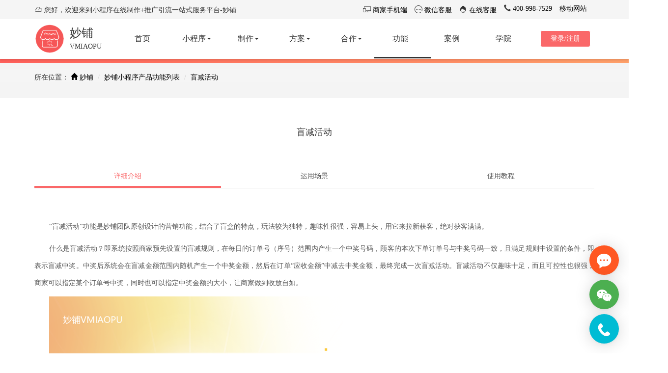

--- FILE ---
content_type: text/html; charset=UTF-8
request_url: https://www.vmiaopu.com/product/45.html
body_size: 9075
content:
<!DOCTYPE html PUBLIC "-//W3C//DTD XHTML 1.0 Transitional//EN" "https://www.w3.org/TR/xhtml1/DTD/xhtml1-transitional.dtd">
<html>
<head>
    <meta http-equiv="Content-Type" content="text/html; charset=utf-8" />
    <meta name="viewport" content="width=device-width,initial-scale=1,minimum-scale=1,maximum-scale=1,user-scalable=no" />
    <meta name="renderer" content="webkit" />
    <meta content="width=device-width,initial-scale=1.0,maximum-scale=1.0,user-scalable=no" name="viewport">
    <meta content="yes" name="apple-mobile-web-app-capable">
    <meta content="black" name="apple-mobile-web-app-status-bar-style">
    <meta content="telephone=no" name="format-detection">
    <meta content="email=no" name="format-detection">
    <title>盲减活动-产品功能-妙铺</title>
    
    
    <link rel="stylesheet" type="text/css" href="/static/index/common/css/bootstrap.min.css"/>
    <link rel="stylesheet" type="text/css" href="/static/index/common/css/animate.css"/>
    <link rel="stylesheet" type="text/css" href="/static/index/common/css/iconfont.css"/>
    <link rel="stylesheet" type="text/css" href="/static/index/common/css/base.css"/>
    <link rel="stylesheet" type="text/css" href="/static/index/common/css/swiper.min.css"/>

    
<link rel="stylesheet" type="text/css" href="/static/index/css/product.css"/>
<style>
  .shop-banner {
    height: 38px;
  }
  .grybg{
    padding: 12px 0;
  }
  .breadcrumb{padding-bottom: 0}
</style>

    <script type="text/javascript" src="/static/index/common/js/jquery-3.3.1.min.js"></script>
    <script type="text/javascript" src="/static/index/common/js/jquery.cookie.js"></script>
    <script type="text/javascript" src="/static/index/js/layer.js"></script>
    <!--百度统计代码--->
    <script type="text/javascript">
        var _hmt = _hmt || [];
        (function() {
            var hm = document.createElement("script");
            hm.src = "https://hm.baidu.com/hm.js?7a850633561d887ecc407d2b1c8d0366";
            var s = document.getElementsByTagName("script")[0];
            s.parentNode.insertBefore(hm, s);
        })();
    </script>
</head>

<body id="page-top" class=" pace-done">
<div class="pace  pace-inactive">
    <div class="pace-progress" data-progress-text="100%" data-progress="99" style="width: 100%;">
        <div class="pace-progress-inner"></div>
    </div>
    <div class="pace-activity"></div>
</div>

<div class="navbar-wrapper">

    <nav class="navbar navbar-fixed-top logo-masking" role="navigation">
        <div class="navbar-top">
            <div class="container">
                <div class="navbar-top-left"><i class="icon iconfont">&#xe64b;</i> 您好，欢迎来到小程序在线制作+推广引流一站式服务平台-妙铺</div>
                <div class="navbar-top-right">
                    <ul>
                        <li><i class="icon iconfont">&#xe62d;</i><a href="https://www.vmiaopu.com/sellerapp.html" target="_blank"> 商家手机端</a></li>
                        <li><i class="icon iconfont">&#xe615;</i><a href="javascript:" data-toggle="modal" data-target="#exampleModal" > 微信客服</a></li>
                        <li><i class="icon iconfont">&#xe606;</i><a href="https://www.vmiaopu.com/chat.html" target="_blank"> 在线客服</a></li>
                        <li><i class="glyphicon glyphicon-earphone"></i><a href="#" target="_blank"> 400-998-7529</a></li>
                        <li><i class="icon iconfont iconfont-size30"></i><a href="https://m.vmiaopu.com" target="_blank"> 移动网站</a></li>
                    </ul>
                </div>
            </div>
        </div>
        <div class="container">
            <div class="navbar-header page-scroll">
                <button type="button" class="navbar-toggle collapsed" data-toggle="collapse" data-target="#navbar" aria-expanded="false" aria-controls="navbar">
                    <span class="sr-only">点击展开</span>
                    <span class="icon-bar"></span>
                    <span class="icon-bar"></span>
                    <span class="icon-bar"></span>
                </button>
                <div class="media">
                    <div class="media-left media-middle">
                        <a href="https://www.vmiaopu.com/" title="" class="mobile-logo">
                            <img class="media-object" src="https://res.vmiaopu.com/vmiaopu-home/imgs/logo.png" alt="">
                        </a>
                    </div>
                    <div class="media-body">
                        <a href="https://www.vmiaopu.com/" title="妙铺微信小程序" class="media-heading">妙铺</a>
                        <p>VMIAOPU</p>
                    </div>
                </div>
            </div>
            <div id="navbar" class="navbar-collapse collapse">
                <div class="navbutton navbar-right">
                    <a href="https://www.vmiaopu.com/login" title="登录妙铺" class="btn btn-danger mobilebtn">登录/注册</a>
                </div>
                <ul class="nav navbar-nav navbar-right">
                    <li menu-tag="home"><a class="page-scroll" href="/" title="首页"><span>首页</span><span>HOME</span></a></li>
                    <li menu-tag="applet" class="dropdown-a">
                        <a class="page-scroll" href="javascript:;" title="小程序产品">
                            <span>小程序<i class="caret"></i></span><span>APPLET<i class="caret"></i></span>
                        </a>
                    </li>
                    <li menu-tag="make" class="dropdown-d">
                      <a class="page-scroll" href="javascript:;" title="小程序制作">
                        <span>制作<i class="caret"></i></span><span>MAKE<i class="caret"></i></span>
                      </a>
                    </li>
                    <li menu-tag="solution" class="dropdown-b">
                        <a class="page-scroll" href="javascript:;" title="小程序解决方案">
                            <span>方案<i class="caret"></i></span><span>SOLUTION<i class="caret"></i></span>
                        </a>
                    </li>
                    <li menu-tag="cooperate" class="dropdown-c">
                        <a class="page-scroll" href="javascript:;" title="小程序合作方式">
                            <span>合作<i class="caret"></i></span><span>COOPERATE<i class="caret"></i></span>
                        </a>
                    </li>
                    <li menu-tag="function"><a class="page-scroll" href="https://www.vmiaopu.com/product.html" title="小程序功能"><span>功能</span><span>FUNCTION</span></a></li>
                    <li menu-tag="cases"><a class="page-scroll" href="https://www.vmiaopu.com/cases.html" title="小程序案例"><span>案例</span><span>CASE</span></a></li>
                    <li menu-tag="school"><a class="page-scroll" href="https://www.vmiaopu.com/school.html" title="小程序学院"><span>学院</span><span>SCHOOL</span></a></li>
                    <span class="movingLine" id="aline" style="display: inline-block; left: 0px; width: 115px;"></span>
                </ul>
            </div>
        </div>
        <!--产品-->
        <div class="dropdown-menu-a">
            <div class="container-fluid bottom-liner">
                <div class="container">
                    <ul class="dropdown-menu-aa">
                        <li>
                            <a href="https://www.vmiaopu.com/shop.html" title="智慧店铺小程序">
                                <div class="aa-img aa-img1"></div>
                                <div class="aa-text">
                                    <h4>智慧店铺小程序</h4>
                                    <p>适用于各行业开店，实现多场景运用，给店铺插上智慧的翅膀。</p>
                                    <span>了解详情</span>
                                </div>
                            </a>
                        </li>
                        <li>
                            <a href="https://www.vmiaopu.com/mall.html" title="社交商城小程序">
                                <div class="aa-img aa-img2"></div>
                                <div class="aa-text">
                                    <h4>分销商城小程序</h4>
                                    <p>社交裂变+商城模式，低成本裂变拓客，高收益快速回报。</p>
                                    <span>了解详情</span>
                                </div>
                            </a>
                        </li>
                        <li>
                            <a href="https://www.vmiaopu.com/platform.html" title="多商户平台小程序">
                                <div class="aa-img aa-img3"></div>
                                <div class="aa-text">
                                    <h4>多商户平台小程序</h4>
                                    <p>低门槛，低成本，快速搭建多类型多商户平台小程序。</p>
                                    <span>了解详情</span>
                                </div>
                            </a>
                        </li>
                        <li>
                            <a href="https://www.vmiaopu.com/channels.html" title="视频号商城">
                                <div class="aa-img aa-img4"></div>
                                <div class="aa-text">
                                    <h4>视频号商城</h4>
                                    <p>短视频+直播赋能商家，让卖货变得更容易。</p>
                                    <span>了解详情</span>
                                </div>
                            </a>
                        </li>
                        <li>
                            <a href="https://www.vmiaopu.com/s2b2c.html" title="s2b2c供应链小程序">
                                <div class="aa-img aa-img5"></div>
                                <div class="aa-text">
                                    <h4>s2b2c供应链小程序</h4>
                                    <p>整合资源，打通供应链，赋能经销商，构建互联网新模式。</p>
                                    <span>了解详情</span>
                                </div>
                            </a>
                        </li>
                    </ul>
                </div>
            </div>
            <div class="container">
                <div class="aa-bottom">
                    <div class="aa-bottom1">
                        <i class="icon iconfont iconfont-size30">&#xe602;</i>
                        <span><a href="https://www.vmiaopu.com/download.html" title="下载妙铺电脑客户端">&nbsp;电脑客户端下载</a></span>
                    </div>
                    <div class="aa-bottom1">
                        <i class="icon iconfont iconfont-size30">&#xe650;</i>
                        <span><a href="https://www.vmiaopu.com/sellerapp.html" title="妙铺店家手机客户端">&nbsp;手机客户端</a></span>
                    </div>

                    <div class="aa-bottom1">
                        <i class="icon iconfont iconfont-size30">&#xe626;</i>
                        <span><a href="https://www.vmiaopu.com/senderapp.html" title="妙铺配送员客户端">配送员客户端</a></span>
                    </div>
                    <div class="aa-bottom1">
                        <div><i class="glyphicon glyphicon-phone-alt"></i>免费热线：400-998-7529</div>
                        <div><i class="glyphicon glyphicon-earphone"></i>商务合作：13651758981（9:00~21:00）</div>
                        <div><i class="glyphicon glyphicon-earphone"></i>软件合作：vmiaopucom（微信号）</div>
                    </div>
                </div>
            </div>
        </div>
      <!--制作-->
      <div class="dropdown-menu-d">
        <div class="container-fluid bottom-liner">
          <div class="container">
            <ul class="dropdown-menu-dd">
              <li>
                <a href="https://www.vmiaopu.com/make.html" title="模版制作小程序">
                  <img src="/static/index/common/images/make-i1.png"/>
                  <div class="">模版制作</div>
                </a>

              </li>
              <li>
                <a href="https://www.vmiaopu.com/customizing.html" title="定制开发小程序">
                  <img src="/static/index/common/images/make-i2.png"/>
                  <div class="">定制开发</div>
                </a>
              </li>
              <li>
                <a href="https://www.vmiaopu.com/independentdeployment.html" title="独立部署小程序">
                  <img src="/static/index/common/images/make-i3.png"/>
                  <div class="">独立部署</div>
                </a>
              </li>
            </ul>
          </div>
        </div>
        <div class="container">
          <div class="aa-bottom" style="font-size: 12px;">
            <div class="aa-bottom1">
              <div><i class="glyphicon glyphicon-phone-alt"></i>免费热线：400-998-7529</div>
            </div>
            <div class="aa-bottom1">
              <div><i class="glyphicon glyphicon-earphone"></i>商务合作：13651758981（9:00~21:00）</div>
            </div>
            <div class="aa-bottom1">
              <div><i class="glyphicon glyphicon-calendar"></i>代理合作：vmiaopucom（微信号）</div>
            </div>
          </div>
        </div>
      </div>

        <!--方案-->
        <div class="dropdown-menu-b">
            <div class="container-fluid bottom-liner">
                <div class="container">
                    <ul class="dropdown-menu-bb">
                        <li>
                        	<a href="https://www.vmiaopu.com/takeout.html" class="solution-takeout" title="小程序外卖配送解决方案"><h3>外卖配送</h3><p>外卖点单，自动出小票，接单配送</p></a>

                        </li>
                        <li>
                            <a href="https://www.vmiaopu.com/instore.html" class="solution-instore" title="小程序堂点自助解决方案"><h3>堂点自助</h3><p>扫码自助点单，一键加单，自助结账</p></a>
                        </li>
                        <li>
                            <a href="https://www.vmiaopu.com/member.html" class="solution-member" title="小程序智慧会员解决方案"><h3>智慧会员</h3><p>会员储值，等级制会员，会员营销</p></a>
                        </li>
                        <li>
                            <a href="https://www.vmiaopu.com/retail.html" class="solution-retail" title="小程序零售批发解决方案"><h3>零售批发</h3><p>隐私保护，按人群分价格，批量下单</p></a>
                        </li>

                        <li>
                            <a href="https://www.vmiaopu.com/marketing.html" class="solution-marketing" title="营销推广解决方案"><h3>营销推广</h3><p>分销推广，拼团全返，打折满减，抽奖...</p></a>
                        </li>

                        <li>
                            <a href="https://www.vmiaopu.com/solutionplatform.html" class="solution-platform" title="小程序多商户平台解决方案"><h3>多商户平台</h3><p>商户快捷入驻，商家智能结佣，分店管理</p></a>
                        </li>
                        <li>
                            <a href="https://www.vmiaopu.com/accountapplet.html" class="solution-publicaccount" title="公众号+小程序解决方案"><h3>公众号+小程序</h3><p>公众号与小程序珠联璧合获客引流变现</p></a>
                        </li>
                        <li>
                            <a href="https://www.vmiaopu.com/smarthardware.html" class="solution-smarthardware" title="智能硬件解决方案"><h3>智能硬件</h3><p>小票云打印，智能取餐柜，手机扫码核销</p></a>
                        </li>
                        <li>
                            <a href="https://www.vmiaopu.com/publicprivate.html" class="solution-publicprivate" title="独立+共享小程序解决方案"><h3>独立+共享小程序</h3><p>企业和个人均可制作，低门槛制作</p></a>
                        </li>
                        <li>
                            <a href="https://www.vmiaopu.com/workweixin.html" class="solution-workweixin" title="企业微信+小程序私域流量解决方案"><h3>企业微信+小程序私域流量</h3><p>实现企业与用户的连接，搭建企业私域流量</p></a>
                        </li>
                    </ul>
                </div>
            </div>
            <div class="container">
                <div class="aa-bottom" style="font-size: 12px;">
                    <div class="aa-bottom1">
                        <div><i class="glyphicon glyphicon-phone-alt"></i>免费热线：400-998-7529</div>
                    </div>
                    <div class="aa-bottom1">
                        <div><i class="glyphicon glyphicon-earphone"></i>商务合作：13651758981（9:00~21:00）</div>
                    </div>
                    <div class="aa-bottom1">
                        <div><i class="glyphicon glyphicon-calendar"></i>代理合作：vmiaopucom（微信号）</div>
                    </div>
                </div>
            </div>
        </div>
        <!--合作-->
        <div class="dropdown-menu-c">
            <div class="container-fluid bottom-liner">
                <div class="container">
                    <ul class="dropdown-menu-cc">
                        <li>
                            <a class="get-price-info" href="../chat.html" target="_blank">
                                <i class="icon iconfont">&#xe605;</i>
                                <div class="cooperate-text">租用系统</div>
                            </a>

                        </li>
                        <li>
                            <a class="get-price-info2" href="../chat.html" target="_blank">
                                <i class="icon iconfont">&#xe605;</i>
                                <div class="cooperate-text">购买系统源码</div>
                            </a>

                        </li>
                        <li>
                            <a href="https://www.vmiaopu.com/proxy.html" title="诚招城市合伙人，小程序代理加盟">
                                <i class="icon iconfont">&#xe600;</i>
                                <div class="cooperate-text">城市合伙人</div>
                            </a>
                        </li>
                        <li>
                            <a href="https://www.vmiaopu.com/advertise.html" title="公众号小程序付费推广">
                                <i class="icon iconfont">&#xe609;</i>
                                <div class="cooperate-text">公众号&小程序推广</div>
                            </a>
                        </li>
<!--                        <li style="visibility: hidden">-->
<!--                            <a href="/" title="妙铺小程序代理运营服务">-->
<!--                                <i class="icon iconfont">&#xe609;</i>-->
<!--                                <div class="cooperate-text">小程序代运营</div>-->
<!--                            </a>-->
<!--                        </li>-->
<!--                        <li style="visibility:hidden">-->
<!--                            <a href="/" title="妙铺小程序代制作开发">-->
<!--                                <i class="icon iconfont">&#xe634;</i>-->
<!--                                <div class="cooperate-text">小程序代制作</div>-->
<!--                            </a>-->
<!--                        </li>-->
                        <li>
                            <a href="https://www.vmiaopu.com/about.html">
                                <i class="icon iconfont">&#xe600;</i>
                                <div class="cooperate-text">关于我们</div>
                            </a>

                        </li>
                    </ul>
                </div>
            </div>
            <div class="container">
                <div class="aa-bottom" style="font-size: 12px;">
                    <div class="aa-bottom1">
                        <div><i class="glyphicon glyphicon-phone-alt"></i>免费热线：400-998-7529</div>
                    </div>
                    <div class="aa-bottom1">
                        <div><i class="glyphicon glyphicon-earphone"></i>商务合作：13651758981（9:00~21:00）</div>
                    </div>
                    <div class="aa-bottom1">
                        <div><i class="glyphicon glyphicon-calendar"></i>代理合作：vmiaopucom（微信号）</div>
                    </div>
                </div>
            </div>
        </div>
    </nav>
</div>


<!--banner-->
<div class="besides-shop-backcolor">
    <div class="container">
        <div class="row" style="height: 90px;"></div>
        <div class="shop-banner">
        </div>
    </div>
</div>

<div class="grybg selectkind">
    <div class="breadcrumb">
        <div class="container ">
            <ul>
                所在位置：
                <li><a href="https://www.vmiaopu.com" target="_blank"><i class="glyphicon glyphicon-home"></i> 妙铺</a></li>
                <li><a href="https://www.vmiaopu.com/product/">妙铺小程序产品功能列表</a></li>
                <li><a>盲减活动</a></li>
            </ul>
        </div>
    </div>
</div>

<div class="productdetail">
    <div class="container">
        <h1 class="titleh4">盲减活动</h1>
        <h2 class="tabs" id="myTab">
            <a href="#content" title="详细介绍" data-toggle="tab" class="hover">详细介绍</a>
            <a href="#scene" title="运用场景" data-toggle="tab">运用场景</a>
            <a href="#direction" title="使用教程" data-toggle="tab">使用教程</a>
            <i></i>
        </h2>
        <div class="tab-content productdetailshow">
            <div class="tab-pane" id="content">
                <p style="text-align:justify;">
	<span style="font-size:14px;line-height:2.5;">“</span><span style="font-size:14px;line-height:2.5;">盲减活动</span><span style="font-size:14px;line-height:2.5;">”功能是妙铺团队原创设计的营销功能，结合了盲盒的特点，玩法较为独特，趣味性很强，容易上头，用它来拉新获客，绝对获客满满。</span> 
</p>
<p style="text-align:justify;">
	<span style="font-size:14px;line-height:2.5;">什么是盲减活动？</span><span style="font-size:14px;line-height:2.5;">即系统按照商家预先设置的盲减规则，在每日的订单号（序号）范围内产生一个中奖号码，顾客的本次下单订单号与中奖号码一致，且满足规则中设置的条件，即表示盲减中奖。中奖后系统会在盲减金额范围内随机产生一个中奖金额，然后在订单“应收金额”</span><span style="font-size:14px;line-height:2.5;">中</span><span style="font-size:14px;line-height:2.5;">减去中奖金额，最终完成一次盲减活动。盲减活动不仅趣味十足，而且可控性也很强，商家可以指定某个订单号中奖，同时也可以指定中奖金额的大小，让商家做到收放自如。</span> 
</p>
<p style="text-align:justify;">
	<span style="font-size:14px;line-height:2.5;"><img src="https://res.vmiaopu.com/1/manager/20220907/8%E6%9C%88%E6%96%B0%E5%8A%9F%E8%83%BD.png" alt="logo" /><br />
</span> 
</p>
<p style="text-align:justify;">
	<span style="font-size:14px;line-height:2.5;"><img src="https://res.vmiaopu.com/1/manager/ueditor/2022090710/SW9CM3N5QUJENGtTdXdzci93WW9GWmh0dkVKTjRCaEp2YWYwS0RGUk1aSW1QNGpkTWF4dXBKa0NrdFlEUXhLVWV2dFY5N2l4b090TkJtWHA4MUJ1MlNON1BHT3RqSy9M" /><br />
</span> 
</p>
<p style="text-align:justify;">
	<span style="font-size:14px;line-height:2.5;">订单详情显示中奖信息：<br />
<img src="https://res.vmiaopu.com/1/manager/ueditor/2022090710/SW9CM3N5QUJENGtTdXdzci93WW9GWmh0dkVKTjRCaEp2YWYwS0RGUk1aSW1QNGpkTWF4dXBJb2hnVnlCakd3K2V2dFY5N2l4b090TkJtWHA4MUJ1MlNON1BHT3RqSy9M" /><br />
盲减预设中奖规则：<br />
<img src="https://res.vmiaopu.com/1/manager/ueditor/2022090710/SW9CM3N5QUJENGtTdXdzci93WW9GWmh0dkVKTjRCaEp2YWYwS0RGUk1aSW1QNGpkTWF4dXBPWmxlYXdDbU5oUmV2dFY5N2l4b090TkJtWHA4MUJ1MlNON1BHT3RqSy9M" /><br />
<br />
后台还将显示中奖纪录信息<br />
<br />
</span> 
</p>            </div>
            <div class="tab-pane"  id="scene">
                <p style="text-indent:30px;color:#575757;font-family:&quot;Microsoft YaHei&quot;;font-size:14px;background-color:#FFFFFF;">
	<span style="font-size:16px;"><span style="font-weight:700;">一、商家对外宣传盲减活动</span></span>
</p>
<span style="color:#333333;font-family:&quot;Microsoft YaHei&quot;;font-size:14px;background-color:#FFFFFF;">&nbsp;</span>
<p style="text-indent:30px;color:#575757;font-family:&quot;Microsoft YaHei&quot;;font-size:14px;background-color:#FFFFFF;">
	<span style="font-size:16px;"><span style="font-weight:700;"><br />
</span></span>
</p>
<span style="color:#333333;font-family:&quot;Microsoft YaHei&quot;;font-size:14px;background-color:#FFFFFF;">&nbsp;</span>
<p style="text-indent:30px;color:#575757;font-family:&quot;Microsoft YaHei&quot;;font-size:14px;background-color:#FFFFFF;">
	<span style="font-size:16px;"><span style="font-weight:700;">二、妙铺后台设置相应的规则</span></span>
</p>
<span style="color:#333333;font-family:&quot;Microsoft YaHei&quot;;font-size:14px;background-color:#FFFFFF;">&nbsp;</span>
<p style="text-indent:30px;color:#575757;font-family:&quot;Microsoft YaHei&quot;;font-size:14px;background-color:#FFFFFF;">
	<span style="font-size:16px;"><span style="font-weight:700;"><br />
</span></span>
</p>
<span style="color:#333333;font-family:&quot;Microsoft YaHei&quot;;font-size:14px;background-color:#FFFFFF;">&nbsp;</span>
<p style="text-indent:30px;color:#575757;font-family:&quot;Microsoft YaHei&quot;;font-size:14px;background-color:#FFFFFF;">
	<span style="font-size:16px;"><span style="font-weight:700;">三、用户进入小程序下单，</span></span>
</p>
<span style="color:#333333;font-family:&quot;Microsoft YaHei&quot;;font-size:14px;background-color:#FFFFFF;">&nbsp;</span>
<p style="text-indent:30px;color:#575757;font-family:&quot;Microsoft YaHei&quot;;font-size:14px;background-color:#FFFFFF;">
	<span style="font-size:16px;"><span style="font-weight:700;"><br />
</span></span>
</p>
<span style="color:#333333;font-family:&quot;Microsoft YaHei&quot;;font-size:14px;background-color:#FFFFFF;">&nbsp;</span>
<p style="text-indent:30px;color:#575757;font-family:&quot;Microsoft YaHei&quot;;font-size:14px;background-color:#FFFFFF;">
	<span style="font-size:16px;"><span style="font-weight:700;">四、<span style="color:#575757;font-family:&quot;Microsoft YaHei&quot;;font-size:16px;font-weight:700;background-color:#FFFFFF;">系统随机根据订单号生成中奖号码</span></span></span>
</p>
<span style="color:#333333;font-family:&quot;Microsoft YaHei&quot;;font-size:14px;background-color:#FFFFFF;">&nbsp;</span>
<p style="text-indent:30px;color:#575757;font-family:&quot;Microsoft YaHei&quot;;font-size:14px;background-color:#FFFFFF;">
	<br />
</p>
<span style="color:#333333;font-family:&quot;Microsoft YaHei&quot;;font-size:14px;background-color:#FFFFFF;">&nbsp;</span>
<p style="text-indent:30px;color:#575757;font-family:&quot;Microsoft YaHei&quot;;font-size:14px;background-color:#FFFFFF;">
	<span style="font-size:16px;"><span style="font-weight:700;">五、中奖号码与用户本次订单号一致，立减相应的金额</span></span>
</p>
<span style="color:#333333;font-family:&quot;Microsoft YaHei&quot;;font-size:14px;background-color:#FFFFFF;">&nbsp;</span>
<p style="text-indent:30px;color:#575757;font-family:&quot;Microsoft YaHei&quot;;font-size:14px;background-color:#FFFFFF;">
	<span style="font-size:16px;"><span style="font-weight:700;"></span></span>
</p>
<span style="color:#333333;font-family:&quot;Microsoft YaHei&quot;;font-size:14px;background-color:#FFFFFF;">&nbsp;</span>
<p style="text-indent:30px;color:#575757;font-family:&quot;Microsoft YaHei&quot;;font-size:14px;background-color:#FFFFFF;">
	<br />
</p>            </div>
            <div class="tab-pane"  id="direction">
                <p style="text-indent:30px;color:#575757;font-family:&quot;Microsoft YaHei&quot;;font-size:14px;background-color:#FFFFFF;">
	1、商家登录妙铺后台。
</p>
<span style="color:#333333;font-family:&quot;Microsoft YaHei&quot;;font-size:14px;background-color:#FFFFFF;">&nbsp;</span>
<p style="text-indent:30px;color:#575757;font-family:&quot;Microsoft YaHei&quot;;font-size:14px;background-color:#FFFFFF;">
	2、点击左侧菜单“营销”，进入盲减活动。
</p>
<span style="color:#333333;font-family:&quot;Microsoft YaHei&quot;;font-size:14px;background-color:#FFFFFF;">&nbsp;</span>
<p style="text-indent:30px;color:#575757;font-family:&quot;Microsoft YaHei&quot;;font-size:14px;background-color:#FFFFFF;">
	3、设置好相应的中奖规则。
</p>
<span style="color:#333333;font-family:&quot;Microsoft YaHei&quot;;font-size:14px;background-color:#FFFFFF;">&nbsp;</span>
<p style="text-indent:30px;color:#575757;font-family:&quot;Microsoft YaHei&quot;;font-size:14px;background-color:#FFFFFF;">
	4、<span>引导用户参与本次盲减活动</span>。
</p>
<span style="color:#333333;font-family:&quot;Microsoft YaHei&quot;;font-size:14px;background-color:#FFFFFF;">&nbsp;</span>            </div>
        </div>
        <div class="tags">
            <h5>相关标签：</h5>
            <ul>
                                <li><a href="https://www.vmiaopu.com/tags/xiaochengxu.html">小程序</a></li>
                            </ul>
        </div>
        <div class="menunext">
            <div class="leftmenu">
                上一功能：<a href="https://www.vmiaopu.com/product/44.html" title="指定会员访问">指定会员访问</a>
            </div>
            <div class="rightmenu">
                下一功能：<a href="https://www.vmiaopu.com/product/46.html" title="积分兑换商城">积分兑换商城</a>
            </div>

        </div>
    </div>
</div>

<div class="productbutton">
    <div class="container">
        <h2>妙铺帮助您畅享小程序红利</h2>
        <div class=overhidden><p>几分钟上手  一辈子获利</p></div>
        <p><a href="https://www.vmiaopu.com/login.html" class="fullbtn" title="免费试用妙铺">免费试用</a><a href="https://www.vmiaopu.com/school.html" title="查看小程序制作教程" class="nonebtn">查看教程</a></p>
    </div>
</div>


<div class="container-fluid college">
    <div class="container">
        <div class="forge-title wait-title">
            <h2>妙铺合作伙伴</h2>
            <p>他们与妙铺并肩作战，共同进退。做好小程序服务，妙铺有信心！</p>
        </div>
        <p class="footericon">
            <img src="https://res.vmiaopu.com/vmiaopu-home/imgs/f-baidu.png" alt="百度搜索" width="100px" style="margin: 8px;"/>
            <img src="https://res.vmiaopu.com/vmiaopu-home/imgs/f4.png" alt="百度信誉" width="100px"style="margin: 8px;"/>
            <img src="https://res.vmiaopu.com/vmiaopu-home/imgs/f-baiduxiaochegnxu.png" alt="百度智能小程序" width="100px"style="margin: 8px;"/>
            <img src="https://res.vmiaopu.com/vmiaopu-home/imgs/f3.png" alt="GlobalSign SSL证书，代码签名证书等数字证书颁发中心" width="100px"style="margin: 8px;"/>
            <img src="https://res.vmiaopu.com/vmiaopu-home/imgs/f5.png" alt="360网站安全认证" width="100px" style="margin: 8px;"/>
            <img src="https://res.vmiaopu.com/vmiaopu-home/imgs/f-360so.png" alt="360搜索" width="100px" style="margin: 8px;"/>
            <img src="https://res.vmiaopu.com/vmiaopu-home/imgs/f-alibaba.png" alt="阿里巴巴" width="100px" style="margin: 8px;"/>
            <img src="https://res.vmiaopu.com/vmiaopu-home/imgs/f-txyun.png" alt="腾讯云" width="100px" style="margin: 8px;"/>
            <img src="https://res.vmiaopu.com/vmiaopu-home/imgs/f-wx-pay.jpg" alt="微信支付" width="100px" style="margin: 8px;"/>
            <img src="https://res.vmiaopu.com/vmiaopu-home/imgs/f-feie.png" alt="飞鹅小票打印机" width="100px" style="margin: 8px;"/>
            <img src="https://res.vmiaopu.com/vmiaopu-home/imgs/f-gp.png" alt="佳博云打印" width="150px" style="margin: 8px;"/>
        </p>

    </div>
</div>
<div class="footer">
    <div class="container">
        <div class="row">

            <div class="col-sm-6">

                <div class="row">
                    <div class="col-md-3 col-sm-4 lefttext"><b>关于我们：</b></div>
                    <div class="col-md-9 col-sm-8 righttext">
                        <a href="https://www.vmiaopu.com/about.html" target="_blank" title="关于妙铺">关于妙铺</a>
                        <a href="https://www.vmiaopu.com/about.html" target="_blank" title="妙铺团队公司简介">公司简介</a>
                    </div>
                </div>
                <div class="row">
                    <div class="col-md-3 col-sm-4 lefttext"><b>帮助中心：</b></div>
                    <div class="col-md-9 col-sm-8 righttext">
                        <a href="https://www.vmiaopu.com/help/" target="_blank" title="常见问题">小程序制作常见问题</a>
                        <a href="https://www.vmiaopu.com/school.html" target="_blank" title="使用教程">制作小程序教程</a>
                        <a href="https://www.vmiaopu.com/download.html" target="_blank" title="下载电脑客户端，手机客户端，配送员客户端">客户端下载</a>
                    </div>
                </div>

                <div class="row">
                    <div class="col-md-3 col-sm-4 lefttext"><b>网站其他：</b></div>
                    <div class="col-md-9 col-sm-8 righttext">
                        <a href="../sitemap.xml" title="sitemap地图">sitemap地图</a><i> |</i>
                        <a href="../sitemap.html" title="网站导航">网站导航</a><i> |</i>
                        <a href="https://www.anquan.org/seccenter/search/www.vmiaopu.com" title="安全联盟" target="_blank" rel="nofollow">安全联盟</a><i> |</i>
                        <a href="https://tool.chinaz.com/webscan/?host=www.vmiaopu.com" title="网站评测" target="_blank" rel="nofollow">网站评测</a>
                    </div>
                </div>

                <div class="row">
                    <div class="col-md-3 col-sm-4 lefttext"><b>联系我们：</b></div>
                    <div class="col-md-9 col-sm-8 righttext">
                        <a href="https://www.vmiaopu.com/chat.html" title="妙铺在线咨询" target="_blank" class="btn btn-sm btn-danger mobilebtn" rel="nofollow">在线咨询</a>
                        <button class="btn btn-sm btn-default color-red mobilebtn">上海总部热线：400-998-7529 13651758981</button>
                    </div>
                </div>
            </div>
            <div class="col-sm-6">
                <div class="col-xs-6 ewmblock">
                    <p>官方微信公众号</p>
                    <img src="https://res.vmiaopu.com/vmiaopu-home/imgs/qrcode.jpg" width="100%" alt="妙铺微信公众账号">
                </div>
                <div class="col-xs-6 ewmblock">
                    <p>官方微信小程序</p>
                    <img src="https://res.vmiaopu.com/vmiaopu-home/imgs/qrcode-applet.jpg" width="100%" alt="妙铺微信小程序">
                </div>
            </div>
        </div>

        <div class="row">
            <p class="copyright">
	                <span class="righttext">
	                    <a href="/" title="首页">首页</a> |
	                    <a href="https://www.vmiaopu.com/shop.html" target="_blank" title="智慧店铺小程序">智慧店铺小程序</a> |
	                    <a href="https://www.vmiaopu.com/mall.html" target="_blank" title="商城小程序">分销商城小程序</a> |
	                    <a href="https://www.vmiaopu.com/platform.html" target="_blank" title="多商户平台小程序">多商户外卖平台小程序</a> |
	                    <a href="https://www.vmiaopu.com/publicprivate.html" target="_blank" title="独立和共享小程序">企业和个人小程序</a> |
	                    <a href="https://www.vmiaopu.com/make.html" target="_blank" title="小程序制作">小程序制作模板</a> |
	                    <a href="https://www.vmiaopu.com/product.html" target="_blank" title="妙铺功能">小程序功能</a> |
	                    <a href="https://www.vmiaopu.com/takeout.html" target="_blank" title="解决方案">小程序解决方案</a> |
	                    <a href="https://www.vmiaopu.com/school.html" target="_blank" title="妙铺学院">小程序制作教程</a> |
	                    <a href="https://www.vmiaopu.com/cases.html" target="_blank" title="商家案例">小程序案例</a> |
	                    <a href="https://www.vmiaopu.com/proxy.html" target="_blank" title="代理合作">小程序代理加盟</a> |
	                    <a href="https://www.vmiaopu.com/about.html" target="_blank" title="关于我们">关于妙铺</a> |
	                    <a href="https://m.vmiaopu.com" target="_blank" title="妙铺移动网站">妙铺移动网站</a>
	                </span><br/>
                <span class="righttext">Copyright &copyright 2016-今日 -妙铺 www.vmiaopu.com . All rights reserved. <a href="http://www.beian.gov.cn/portal/registerSystemInfo?recordcode=31011402007978" target="_blank" rel="nofollow"><img src="https://res.vmiaopu.com/vmiaopu-home/imgs/beian.png" alt="沪公网安备案"/> 沪公网安备 31011402007978号</a> <a href="https://beian.miit.gov.cn" target="_blank" rel="nofollow"><img src="https://res.vmiaopu.com/vmiaopu-home/imgs/beian.png" alt="网站备案"/> 沪ICP备16023726号-3</a></span>
            <p class="righttext" style="text-align: center">  商务洽谈：9:00-21:00 | 上海总部热线：400-998-7529 13651758981 | 上海曲科信息科技有限公司 | 联系地址：中国 . 上海市嘉定区墨玉路33号</p>
            </p>

        </div>
    </div>
</div>
<!-- 微信客服弹窗 -->
<div class="modal fade" id="exampleModal" tabindex="-1" role="dialog" aria-labelledby="exampleModalLabel" aria-hidden="true">
    <div class="modal-dialog" role="document">
        <div class="modal-content">
            <div class="modal-header">
                <h5 class="modal-title" id="exampleModalLabel">扫码加微信客服</h5>
            </div>
            <div class="modal-body">
                <div class="modal-body-img"><img src="https://res.vmiaopu.com/vmiaopu-web-seller/imgs/kefu-qrcode-wei.png" width="300"/></div>
            </div>
            <div class="modal-footer">
                <button type="button" class="btn btn-danger" data-dismiss="modal">知道了</button>
            </div>
        </div>
    </div>
</div>
<!--<div class="sliderbar-up" style="display: none;">-->
<!--    <div class="sliderbar-item"></div>-->
<!--    <img src="https://res.vmiaopu.com/vmiaopu-home/imgs/arrow_up.png">-->
<!--</div>-->




<!--&lt;!&ndash;新人大礼包&ndash;&gt;-->
<!--<div class="gift-packs">-->
<!--    <img class="gift-img" src="/static/index/common/images/gift-img.png"/>-->
<!--    <img class="gift-text" src="/static/index/common/images/gift-text.png"/>-->
<!--</div>-->
<!--<div class="gift-packs-open">-->
<!--    <div class="gift-packs-content">-->
<!--        <div class="gift-content-img">-->
<!--            <img src="/static/index/common/images/gift-img.png"/>-->
<!--        </div>-->
<!--        <div class="gift-content-center">-->
<!--            <img src="/static/index/common/images/gift-content-img.png"/>-->
<!--            <p>-->
<!--					<span>-->
<!--						<img src="/static/index/common/images/yes.png"/>-->
<!--						0元制作小程序-->
<!--					</span>-->
<!--                <span>-->
<!--						<img src="/static/index/common/images/yes.png"/>-->
<!--						全套制作资料包-->
<!--					</span>-->
<!--                <span>-->
<!--						<img src="/static/index/common/images/yes.png"/>-->
<!--						开店顾问一对一讲解-->
<!--					</span>-->
<!--                <span>-->
<!--						<img src="/static/index/common/images/yes.png"/>-->
<!--						上百个小程序功能-->
<!--					</span>-->
<!--            </p>-->
<!--            <p class="gift-hot-line">免费热线：400-998-7529</p>-->
<!--        </div>-->
<!--        <div class="gift-content-phone">-->
<!--            <button class="gift-submit">-->
<!--                <a href="https://www.vmiaopu.com/register">免费制作小程序</a>-->
<!--            </button>-->
<!--        </div>-->
<!--        <div class="gift-content-close">-->
<!--            <img src="/static/index/common/images/gift-close.png"/>-->
<!--        </div>-->
<!--    </div>-->
<!--</div>-->
<script type="text/javascript" src="/static/index/common/js/bootstrap.min.js"></script>
<script type="text/javascript" src="/static/index/common/js/base.js"></script>
<script type="text/javascript" src="/static/index/common/js/wow.min.js"></script>
<script src="/static/index/common/js/swiper.min.js" type="text/javascript" charset="utf-8"></script>

<script type="text/javascript">
    $(document).ready(function () {
        var userName=document.cookie.match(new RegExp("(^| )mpseller_username=([^;]*)(;|$)"));
        if(userName!=null){
            userName=decodeURIComponent(userName[2]);//反转义cookie
            $(".navbutton").css('line-height','34px');
            $(".navbutton").html("<a href='https://seller.vmiaopu.com' class='nav-user-name'><span>"+userName+"</span></a> [<a href='https://seller.vmiaopu.com/account/logout.html'><span>退出</span></a>]");
        }
    })

</script>

<script type="text/javascript">
    $(document).ready(function () {
        $('[menu-tag]').removeClass('active');
        $('[menu-tag=function]').addClass('active');
        //全局动画效果
        new WOW().init();

        //头部菜单下划线
        var initial = $('.nav>.active').position().left;
        $('#aline').css({"width":"110px;","left":initial});
        $('.nav>li').hover(function(){
            var leftposition = $(this).position().left;
            var showwidth = $(this).width();
            $(this).siblings('#aline').stop().animate({"width":showwidth,"left":leftposition});
        },function(){
            $(this).siblings('#aline').stop().animate({"width":"110px;","left":initial});
        })
        $(".dropdown-menu-a").hover(function(){
            var leftposition = $(".dropdown-a").position().left;
            var showwidth = $(".dropdown-a").width();
            $(".dropdown-a").siblings('#aline').stop().animate({"width":showwidth,"left":leftposition});
        },function(){
            $(".dropdown-a").siblings('#aline').stop().animate({"width":"110px;","left":initial});
        })
        $(".dropdown-menu-b").hover(function(){
            var leftposition = $(".dropdown-b").position().left;
            var showwidth = $(".dropdown-b").width();
            $(".dropdown-b").siblings('#aline').stop().animate({"width":showwidth,"left":leftposition});
        },function(){
            $(".dropdown-b").siblings('#aline').stop().animate({"width":"110px;","left":initial});
        })
        $(".dropdown-menu-c").hover(function(){
            var leftposition = $(".dropdown-c").position().left;
            var showwidth = $(".dropdown-c").width();
            $(".dropdown-c").siblings('#aline').stop().animate({"width":showwidth,"left":leftposition});
        },function(){
            $(".dropdown-c").siblings('#aline').stop().animate({"width":"110px;","left":initial});
        })

        //tab切换效果
        $('#myTab a:first').tab('show');
        $('#myTab a').click(function (e) {
            e.preventDefault();
            $(this).tab('show').addClass("hover").siblings().removeClass("hover");
        })
    })

</script>

<!-- 官网右下角在线客服 ---->
<script type="text/javascript">
    (function(d, w, c) {
        var s = d.createElement('script');
        w[c] = w[c] || function() {
            (w[c].z = w[c].z || []).push(arguments);
        };
        s.async = true;
        s.src = 'https://static.ahc.ink/hecong.js';
        if (d.head) d.head.appendChild(s);
    })(document, window, '_AIHECONG');
    _AIHECONG('ini',{ channelId : '3xCe4R' });
</script>
</body>
</html>

--- FILE ---
content_type: text/css
request_url: https://www.vmiaopu.com/static/index/common/css/iconfont.css
body_size: 24057
content:
@font-face {font-family: "iconfont";
  src: url('iconfont.eot?t=1596526889363'); /* IE9 */
  src: url('iconfont.eot?t=1596526889363#iefix') format('embedded-opentype'), /* IE6-IE8 */
  url('[data-uri]') format('woff2'),
  url('iconfont.woff?t=1596526889363') format('woff'),
  url('iconfont.ttf?t=1596526889363') format('truetype'), /* chrome, firefox, opera, Safari, Android, iOS 4.2+ */
  url('iconfont.svg?t=1596526889363#iconfont') format('svg'); /* iOS 4.1- */
}

.iconfont {
  font-family: "iconfont" !important;
  font-size: 16px;
  font-style: normal;
  -webkit-font-smoothing: antialiased;
  -moz-osx-font-smoothing: grayscale;
}

.iconzhibodaihuo:before {
  content: "\e62c";
}

.icon-yinliao:before {
  content: "\e621";
}

.icongengduo:before {
  content: "\e776";
}

.iconhongbeidian:before {
  content: "\e622";
}

.iconxianhua:before {
  content: "\e63d";
}

.iconmuying:before {
  content: "\e60d";
}

.iconretail:before {
  content: "\e623";
}

.iconshuiguoshucai:before {
  content: "\e7b0";
}

.iconxiuxianlingshi:before {
  content: "\e7b4";
}

.iconjiudian:before {
  content: "\e628";
}

.iconchaoshi1:before {
  content: "\e629";
}

.icon92:before {
  content: "\e67b";
}

.iconkafei:before {
  content: "\e78c";
}

.iconchahao:before {
  content: "\e620";
}

.iconmenu:before {
  content: "\e61d";
}

.iconyunduan:before {
  content: "\e64b";
}

.iconzhuce:before {
  content: "\e642";
}

.iconedit_normal:before {
  content: "\e60c";
}

.iconfabu1:before {
  content: "\e91c";
}

.iconsetting:before {
  content: "\e61c";
}

.iconanquan:before {
  content: "\e61f";
}

.iconwaimai:before {
  content: "\e61b";
}

.iconpinpai1:before {
  content: "\e646";
}

.icontuangou:before {
  content: "\e616";
}

.iconlingfuli:before {
  content: "\e617";
}

.iconjifen:before {
  content: "\e864";
}

.iconmanjian1:before {
  content: "\e632";
}

.iconzhuanfayouli:before {
  content: "\e61a";
}

.iconhuiyuanzhekou:before {
  content: "\e630";
}

.iconquanminfenxiao:before {
  content: "\e683";
}

.iconfabu:before {
  content: "\e60e";
}

.iconguanliyuan2:before {
  content: "\e62b";
}

.iconyingxiaogongju-zidingyimoban:before {
  content: "\e614";
}

.iconshoujidiannao:before {
  content: "\e62d";
}

.iconjiedanzhong:before {
  content: "\e63b";
}

.iconxiadan:before {
  content: "\e8e3";
}

.iconyundayin:before {
  content: "\e627";
}

.icon-_peisongshang:before {
  content: "\e63c";
}

.iconjifeiguanli:before {
  content: "\e7d3";
}

.iconarrow-right:before {
  content: "\e60b";
}

.iconmembership-card_icon:before {
  content: "\e678";
}

.iconmanjian:before {
  content: "\e6dc";
}

.iconfenxiao:before {
  content: "\e862";
}

.iconguanwang_icon_zhinengyundayinji:before {
  content: "\e67a";
}

.iconzhuanfa:before {
  content: "\e601";
}

.iconzhekou:before {
  content: "\e659";
}

.iconlingfulixianxing:before {
  content: "\e9c5";
}

.iconjifei:before {
  content: "\e604";
}

.iconzhibobofangshexiangjitianxianxianxing:before {
  content: "\e607";
}

.iconsub_account:before {
  content: "\e825";
}

.icongengduogongneng-heiye:before {
  content: "\e669";
}

.iconyingxiao_zajindan1:before {
  content: "\e784";
}

.iconfushi:before {
  content: "\e641";
}

.iconRectangleCopy:before {
  content: "\e6ad";
}

.iconlingshouyongpin:before {
  content: "\e673";
}

.iconqita:before {
  content: "\e615";
}

.iconshumaweixiu:before {
  content: "\e62a";
}

.iconmeishi:before {
  content: "\e611";
}

.iconicon-test:before {
  content: "\e613";
}

.iconyingxiao_zajindan:before {
  content: "\e6fc";
}

.iconyinliao:before {
  content: "\e64a";
}

.iconscores:before {
  content: "\e69d";
}

.iconhuiyuan:before {
  content: "\e60f";
}

.iconyouhuiquan:before {
  content: "\e645";
}

.iconpeisongyuan-:before {
  content: "\e610";
}

.iconlingshou2:before {
  content: "\e61e";
}

.iconzengsong:before {
  content: "\e912";
}

.iconguanliyuan1:before {
  content: "\e612";
}

.iconmanjianmansong:before {
  content: "\e751";
}

.iconguoshuxi:before {
  content: "\e677";
}

.icontongcheng:before {
  content: "\e697";
}

.iconren:before {
  content: "\e619";
}

.iconkehuduan:before {
  content: "\e626";
}

.iconbangzhushouji:before {
  content: "\e650";
}

.iconshouji:before {
  content: "\e603";
}

.iconOO:before {
  content: "\e685";
}

.iconguanliyuan:before {
  content: "\e618";
}

.iconclient2:before {
  content: "\e602";
}

.iconmianfeishiyong:before {
  content: "\e665";
}

.iconzhizuozititubiaomoban:before {
  content: "\e634";
}

.iconzizhu:before {
  content: "\e6c6";
}

.iconziyuan:before {
  content: "\e624";
}

.iconrichfunctions:before {
  content: "\e652";
}

.iconzhihuihuiyuan:before {
  content: "\e6bd";
}

.iconchengshihehuoren:before {
  content: "\e600";
}

.iconjiami:before {
  content: "\e694";
}

.icondianchang:before {
  content: "\e6a2";
}

.iconpeisongyuan:before {
  content: "\e693";
}

.icontubiaolianxi-:before {
  content: "\e6a1";
}

.iconyingxiaotuiguang:before {
  content: "\e734";
}

.iconlingshou:before {
  content: "\e644";
}

.iconwaimai-:before {
  content: "\e608";
}

.iconcaiwu11-:before {
  content: "\e605";
}

.iconshanghu:before {
  content: "\e625";
}

.iconbenxitongshiyongzhiyin:before {
  content: "\e64e";
}

.iconwomengengzhoudao:before {
  content: "\e60a";
}

.iconkefu2:before {
  content: "\e606";
}

.icondaiyunying1:before {
  content: "\e609";
}

.iconyuangongzhanghaoguanli:before {
  content: "\e63a";
}



--- FILE ---
content_type: text/css
request_url: https://www.vmiaopu.com/static/index/common/css/base.css
body_size: 4700
content:
/* CSS common */

/*头部*/
*{
	margin: 0;
	padding: 0;
	box-sizing: border-box;
	/*font-size: 14px;*/
}
@font-face {
	font-family: HelveticaNeueLTPro;
	src: url('../fonts/HelveticaNeueLTPro-ThEx.otf');
}
body{
	font-family: 'Microsoft YaHei';
}
a{
	color: #000;
	text-decoration: none !important;
}
a:hover{
	color: #fa6869;
}
ul{list-style:none;}
.products{
	color: #ff484c;
}
/*遮罩层*/
.masking{
	/*background-color: rgba(0,0,0,0.6) !important;*/
}
.navbar-fixed-top {
	background: #ffffff;
	z-index: 100;
	color: #333;
	box-shadow: 0 3px 4px rgba(0,0,0,0.1);
}
.nav > li > a:hover,
.nav > li > a:focus {
	text-decoration: none;
	background-color: transparent;
}
.nav-user-name{
	width: 85px;
	overflow: hidden;
	text-overflow: ellipsis;
	white-space: nowrap;
	display: block;
	float: left;
}
.navbar-top{
	padding: 8px 0;background-color: #F5F5F5;
}
.navbar-top .navbar-top-left{float: left}
.navbar-top .navbar-top-right{float: right}
.navbar-top .navbar-top-right ul li{float: left;margin-right: 15px}
.pace .pace-progress {
	background: #fa6869;
	position: fixed;
	z-index: 2000;
	top: 0;
	left: 0;
	height: 2px;
	-webkit-transition: width 1s;
	-moz-transition: width 1s;
	-o-transition: width 1s;
	transition: width 1s;
}
.pace-inactive {
	display: none;
}

/*****************head line***************/
.movingLine{
	display: none;
	position: absolute;
	bottom: 0;
	z-index: 888;
	overflow: hidden;
	width: 80px;
	height: 3px;
	background:#333;
}

.headstyle{
	position: relative;
	/*font-size: var(--base-font-bigestsize);*/
	display:inline-block;
	width: 100%;
	margin: 70px auto;
	text-align: center;
	white-space:nowrap;
	overflow: hidden;
}

.headstyle:before{
	position: absolute;
	left:30%;
	top:4px;
	content:"";
	width:120px;
	height:13px;
	display:inline-block;
	background:url("https://res.vmiaopu.com/vmiaopu-home/imgs/head.png") no-repeat;

}
.headstyle:after{
	position: absolute;
	right:30%;
	top:4px;
	content:"";
	width:120px;
	height:13px;
	display:inline-block;
	transform: rotate(180deg);
	background:url("https://res.vmiaopu.com/vmiaopu-home/imgs/head.png") no-repeat;

}
@media (max-width: 990px) and (min-width: 768px){
	.navbutton {
		padding: 20px;
	}
	.nav>li>a {
		width: 50px!important;
	}
	.movingLine {
		width: 50px!important;
	}
}


@media (max-width: 1200px) and (min-width: 990px){
	.nav>li>a {
		width: 80px!important;
	}
	.movingLine {
		width: 80px!important;
	}
}

.media{
	margin-top:5px;
}
.media-heading{
	margin-top:10px;
}
.media-body a{
	/*font-size: var(--base-font-bigsize);*/
	display: block;
	font-family: inherit;
	font-weight: 500;
	line-height: 1.1;
	color: inherit;
	font-size: 24px;
}
.media-body{
	width: 70px;
}
/*.media-body p{font-size: var(--base-font-smalsize)}*/
.mobile-logo img{
	width:62px;
	height: 62px;
	border: 2px solid #fff;
	border-radius: 100%;
}
.btn{
	padding:6px 20px;
	transition: all 0.5s;
}
.btn-danger{
	background:#fa6869;
	border-color:#fff;
}
.btn-danger:hover{
	background:#fe4748;
	border-color:#fff;
}
.btn-default{
	border-color:#fa6869;
	color:#fa6869;
}
.btn-default:hover{
	background:#fa6869;
	border-color:#fa6869;
	color:#fff !important;
}

.navbar-default .navbar-nav>.active>a, .navbar-default .navbar-nav>.active>a:hover, .navbar-default .navbar-nav>.active>a:focus{
	background:#fff;
	color:#fa6869;
}
.navbar-default .navbar-nav>.open>a, .navbar-default .navbar-nav>.open>a:hover, .navbar-default .navbar-nav>.open>a:focus{
	background:#fff;
	color:#fa6869;
}
.navbar-default .navbar-nav>li>a:hover{
	color:#fa6869;
}
.nav{
	position:relative;
}
.banner{
	margin-top:80px;
}
.navbutton{
	padding:23px;
}
.navbar-nav>li>a{
	padding-top:30px!important;
}
.nav>li>a{
	padding:0!important;
}
.navbar-brand{
	padding:30px 23px!important;
}
.navbar-default{
	/*background:#fff;*/
	/*border-bottom:1px solid #ddd;*/
}
.nav>li>a{
	position:relative;
	display: block;
	width: 105px;
	height:80px;
	line-height: 80px;
	text-align: center;
	overflow: hidden;
	font-size: 16px;
	color: #333;
}
/*.nav>li>a:active{    
    background: #eee;
}*/
.nav>li>a span{
	transition:all 0.5s;
}
.nav>li>a>span:nth-child(1){
	position:absolute;
	width: 100%;
	top:0;
	left:50%;
	transform: translate(-50%,0);
}
.nav>li>a>span:nth-child(2){
	position:absolute;
	top:90px;
	left:50%;
	transform: translate(-50%,0);
	width: 100%;
}
.caret{
	position: absolute;
	margin-left:3px;
	top: 48%;
	transition: all 0.5s;
}
.nav>li>a:hover span:nth-child(1){
	top:-90px;
}
.nav>li>a:hover span:nth-child(2){
	top:0;
}
.modal-body .modal-body-img{
	width: 300px;
	margin: 0 auto;}
.dropdown-a,.dropdown-b,.dropdown-c{
	position:relative;
	display: block;
}
.dropdown-menu-a,.dropdown-menu-b,.dropdown-menu-c,.dropdown-menu-d{
	display: none;
	width: 100%;
	position: absolute;
	top: 120px;
	background:#fff;
	z-index: 100;
	box-shadow: 0 5px 10px 0 rgba(0,0,0,.1);
}
.dropdown-menu-c{padding-top: 28px}
.dropdown-menu-c .cooperate-text{margin-top: 8px}
.dropdown-menu-aa,.dropdown-menu-bb,.dropdown-menu-cc,.dropdown-menu-dd{
	display: flex;
	text-align: center;
}
.bottom-liner{
	border-bottom:1px solid #d4d4d4;
}
.dropdown-menu-aa li,.dropdown-menu-bb li,.dropdown-menu-cc li,.dropdown-menu-dd li{
	flex: 1;
	padding: 15px 0;
}
.dropdown-menu-aa li{
	padding:20px 15px;
	border-left: 1px solid #d4d4d4;
}
.dropdown-menu-aa li:last-child{
	border-right: 1px solid #d4d4d4;
}
.dropdown-menu-dd li img{width: 60px}
ul, ol {
	margin-top: 0;
	margin-bottom: 0px;
}
.dropdown-menu-bb li a{
	display: block;
}
.dropdown-menu-aa .aa-img{
	height: 54px;
	display: inline-block;
	width: 20%;
	margin-right: 5px;
	vertical-align: top;
	margin-top: 10px;
}
.dropdown-menu-aa .aa-img1{
	background: url(../images/header-product-icons2.png) -14px -6px;
}
.dropdown-menu-aa .aa-img2{
	background: url(../images/header-product-icons2.png) -63px -6px;
}
.dropdown-menu-aa .aa-img3{
	background: url(../images/header-product-icons2.png) -113px -6px;
}
.dropdown-menu-aa .aa-img4{
	background: url(../images/header-product-icons2.png) -163px -6px;
}
.dropdown-menu-aa .aa-img5{
	background: url(../images/header-product-icons2.png) -214px -6px;
}
.dropdown-menu-aa .aa-img img{
	width: 100%;
}
.dropdown-menu-aa .aa-text{
	display: inline-block;
	width: 70%;
}
.dropdown-menu-aa .aa-text h4{
	font-size: 16px;
	text-align: left;
	color: #323233;
}
.dropdown-menu-aa .aa-text p{
	font-size: 12px;
	color: #999;
	margin-bottom: 20px;
	text-align: left;
}
.dropdown-menu-aa .aa-text span{
	font-size: 12px;
	border: 1px solid #999;
	padding:3px 5px;
	margin-right: 10px;
	color: #999;
}
.aa-bottom{
	display: flex;
}
.aa-bottom1{
	flex: 1;
	padding:30px 15px;
	text-align: center;
	color: #666;
}
.aa-bottom1>div{
	font-size: 12px;
}
.dropdown-menu-a .aa-bottom1>i{
	vertical-align: middle;
	color: #666;
}
.aa-bottom1 span{
	width: 70%;
	font-size: 14px;
	color: #666;
}
.aa-bottom1 i{
	padding-right: 7px;
}
.dropdown-menu-bb{
	width: 1170px;
	display:block ;
}
.dropdown-menu-bb li a{
	padding-top: 20px;
	font-size: 16px;
	color: #323233;
	background: 20px center no-repeat;
	background-size: 45px;
	display: block;
	padding-top: 15px;
	padding-bottom: 15px;
	box-sizing: border-box;
}
.dropdown-menu-bb li a h3{
	font-size: 20px;
	text-align: left;
	padding-left: 76px;
}
.dropdown-menu-bb li a p{
	font-size: 14px;
	line-height: 14px;
	color: #999999;
	text-align: left;
	padding-left: 76px;
}
.dropdown-menu-bb li a:hover{
	color: #fa6869;
}
.dropdown-menu-bb li a i{
	font-size: 22px;
	padding-right: 5px;
	color: #ff596f;
	vertical-align: middle;
}
.dropdown-menu-bb li{
	width: 30%;
	float: left;
}
.dropdown-menu-bb li .solution-takeout{
	background-image: url(https://res.vmiaopu.com/vmiaopu-home/imgs/header-solution-takeout.png);
}
.dropdown-menu-bb li .solution-retail{
	background-image: url(https://res.vmiaopu.com/vmiaopu-home/imgs/header-solution-retail.png);
}
.dropdown-menu-bb li .solution-instore{
	background-image: url(https://res.vmiaopu.com/vmiaopu-home/imgs/header-solution-instore.png);
}
.dropdown-menu-bb li .solution-marketing{
	background-image: url(https://res.vmiaopu.com/vmiaopu-home/imgs/header-solution-marketing.png);
}
.dropdown-menu-bb li .solution-member{
	background-image: url(https://res.vmiaopu.com/vmiaopu-home/imgs/header-solution-member.png);
}
.dropdown-menu-bb li .solution-platform{
	background-image: url(https://res.vmiaopu.com/vmiaopu-home/imgs/header-solution-platform.png);
}
.dropdown-menu-bb li .solution-smarthardware{
	background-image: url(https://res.vmiaopu.com/vmiaopu-home/imgs/header-solution-smarthardware.png);
}
.dropdown-menu-bb li .solution-publicaccount{
	background-image: url(https://res.vmiaopu.com/vmiaopu-home/imgs/header-solution-publicaccount.png);
}
.dropdown-menu-bb li .solution-publicprivate{
	background-image: url(https://res.vmiaopu.com/vmiaopu-home/imgs/header-solution-publicprivate.png);
}
.dropdown-menu-bb li .solution-workweixin{
	background-image: url(https://res.vmiaopu.com/vmiaopu-home/imgs/header-solution-platform.png);
}
.dropdown-menu-c .dropdown-menu-cc i{
	font-size: 60px;
	color: #323233;
}
.dropdown-menu-c .dropdown-menu-cc div{
	color: #323233;
}

/*底部*/
.footer{
	padding:80px 0 20px 0;
	background:#575757;
	color:#fff;
	line-height: 32px;
}
.footer b{
	font-weight: normal;
}
.footer a{
	color:#fff;
}
.footer em,.footer i{
	font-style: normal;
}
.footer .lefttext{
	color:#fff;
	width: 146.25px;
}
.footer .righttext{
	color: #dddada;
}
.copyright{
	text-align: center;
	padding:50px 0 0 0;
	border-top:1px solid #a5a5a9;
	margin-top:50px;
}
.footericon{text-align: center;}
.ewmblock{
	padding:0 50px;
	box-sizing:border-box;
	text-align: center;
}
.ewmblock img{
	margin-top:20px;
}

/*公共banner*/
.besides-shop-backcolor{
	background-image: linear-gradient(to right,#ff605b,#ffa069);
}
.shop-banner{
	overflow: hidden;
	height: 390px;
}
.shop-banner-left{
	float: left;
	color: #fff;
	margin-top: 90px;
	margin-left: 35px;
}
.shop-banner-right{
	float: right;
	overflow: hidden;
}

/*方案中间公共部分*/

/*用户自助扫码开台(左字右图)*/
.begun{
	padding: 100px 0;
}
.begun-content-left h2{
	padding: 50px 0;
}
.begun-content-left p{
	font-size: 18px;
}
/*同桌多人一起点单，系统自动合并(左图右字)*/
.deskmate{
	padding: 100px 0;
}
.deskmate-content-right h2{
	padding: 50px 0;
}
.deskmate-content-right p{
	font-size: 18px;
}
.deskmate-content-right{
	float: right;
}
/*走进妙铺学堂 学习制作有智慧的小程序*/
.stepinto{
	padding: 60px 0 60px 0;
}
.stepinto-title{
	text-align: center;
}
.stepinto-title p{
	color: #aba9a9;
	font-size: 14px;
	letter-spacing: 4px;
	padding: 5px 15px;
}
.stepinto-content{
	border: 1px solid #e5e5e5;
	border-radius: 10px;
	margin-bottom: 40px;
	margin-top: 35px;
	height: 190px;
	transition: all .4s linear;
}
.stepinto-content-img{
	position: relative;
	height: 116px;
	line-height: 116px;
	color: #fff;
}
.stepinto-content-img img{
	width: 100%;
	border-top-left-radius: 10px;
	border-top-right-radius: 10px;
}
.stepinto-content-img span {
	width: 100%;
	position: absolute;
	top: 50%;
	left: 50%;
	transform: translate(-50%,-50%);
	text-align: center;
	color: #fff;
	font-size: 15px;
	font-weight: bold;
	letter-spacing: 1px;
	background-color: rgba(0,0,0,0.3);
	border-top-left-radius: 10px;
	border-top-right-radius: 10px;
}
.stepinto-content-text{
	padding: 15px 14px 0;
	text-align: left;
}
.stepinto-content-text h3{
	padding: 0 0 12px 0;
	margin: 0;
	font-size: 14px;
}
.stepinto-count{
	font-size: 12px;
	color: #666;
}
.stepinto-content:hover{
	transform: translate3d(0,-10px,8px);
	box-shadow: 0 10px 20px rgb(222,222,222);
}
.stepinto-conbt{
	border: 1px solid #E5E5E5;
	border-radius: 5px;
	overflow: hidden;
	padding: 30px 20px;
	box-shadow: 0 0 16px rgba(0,0,0,0.2);
	margin-top: 40px;
}
.stepinto-conbt-icon{
	width: 12%;
	margin-left: 10px;
	float: left;
}
.stepinto-conbt-icon img{
	width: 96%;
	border-radius: 50%;

}
.stepinto-conbt-con{
	width: 83%;
	float: right;
}
.stepinto-conbt-title{
	font-size: 16px;
	padding-bottom: 5px;
	color: #13181f;
	font-weight: 500;
	overflow: hidden;
	white-space: nowrap;
	text-overflow: ellipsis;
}
.stepinto-conbt-con p{
	overflow: hidden;
	white-space: nowrap;
	text-overflow: ellipsis;
	color: #6d7071;
}
/*他们都在用妙铺,你还在等什么*/
.wait{
	background: #f5f5f5;
	padding: 60px 0 60px 0;
}
.wait-title{
	text-align: center;
}
.wait-title p{
	font-size: 14px;
	color: #aba9a9;
	letter-spacing: 4px;
	padding: 2px 0 50px 0;
}
.wait-content{
	display: flex;
}
.wait-img{
	flex: 1;
	background: #fff;
	text-align: center;
	border: 1px solid #dedede;
	padding: 25px 0;
	border-right: none;
}
.wait-img img{
	width: 126px;
	height: 129px;
}
.wait-img:last-child{
	border-right: 1px solid #dedede;
}
.wait-img{
	transition: all 0.6s;
}
.wait-img:hover{
	transform: scale(1.4);
}
.attention-bottom{
	text-align: center;
	margin-top: 40px;
	font-size: 12px;
}
.attention-bottom a{
	color: #969696;
	border-bottom: 1px solid #c3c3c3;
	padding: 1px 1px;
	cursor: pointer;
	letter-spacing: 2px;
}

/*产品详情尾部   案例详情尾部*/
.menunext {
	width: 100%;
	margin-top: 45px;
	border-top: 1px solid #ddd;
	margin-bottom: 50px;
	line-height: 50px;
}
.menunext .leftmenu {
	display: inline-block;
	color: #333;
	font-size: 14px;
}
.menunext .rightmenu {
	display: inline-block;
	float: right;
	color: #333;
	font-size: 14px;
}
.menunext a:hover{
	color:#fa6869;
	text-decoration: none;
}

.productbutton {
	width: 100%;
	text-align: center;
	padding-bottom: 50px;
}
.productbutton h2 {
	font-size: 24px;
}
.overhidden {
	width: 100%;
	overflow: hidden;
}
.overhidden p {
	position: relative;
	font-size: 14px;
	display: inline-block;
	padding: 0 20px;
	margin-top: 10px;
	margin-bottom: 10px;
	align-items: center;
}
.overhidden p:before, .overhidden p:after {
	position: absolute;
	top: 6px;
	content: '';
	width: 140px;
	height: 1px;
	display: inline-block;
	background: #fa6869;
}
.overhidden p:after {
	right: 200px;
}
.overhidden p:before {
	left: 200px;
}
.productbutton a.fullbtn {
	width: 140px;
	height: 48px;
	display: inline-block;
	line-height: 48px;
	text-align: center;
	background: #fa6869;
	color: #fff;
}
.productbutton a.nonebtn {
	width: 140px;
	height: 48px;
	display: inline-block;
	line-height: 48px;
	text-align: center;
	border: 1px solid #fa6869;
	color: #fa6869;
}
.productbutton a {
	margin: 60px 8px;
}
.productbutton a:hover {
	text-decoration: none;
	opacity: 0.6;
}
.solution-btn a{
	width: 180px;
	height: 52px;
	display: block;
	background: #fa6869;
	color: #fff;
	border-radius: 28px;
	font-size: 18px;
	line-height: 52px;
	text-align: center;
	margin-top: 40px;
	transition: all 0.5s;
}

/*学院里面的新闻*/
.txtr {
	text-align: right;
	float: right;
}
.page .active span, .page .active a:hover, .page .active span:hover {
	background-color: #fa6869;
	border-color: #fa6869;
}
.page li a, .page li span {
	color: #777;
}

/*字体图标*/
.iconfont-size30{font-size: 30px;}
.iconfont-size35{font-size: 35px;}
.iconfont-size40{font-size: 40px;}
.iconfont-size45{font-size: 45px;}
.iconfont-size55{font-size: 55px;}
.iconfont-size50{font-size: 50px;}
.iconfont-size60{font-size: 60px;}


@media (min-width: 768px){
	.col-sm-1-5 {
		width: 20%;
		float: left;
	}
}
.col-xs-1-5, .col-sm-1-5, .col-md-1-5, .col-lg-1-5 {
	min-height: 1px;
	padding-left: 15px;
	padding-right: 15px;
	position: relative;
}

/*百度商桥*/
.close-new{
	position: fixed;
	right: 46px;
	top: 50%;
	margin-top: -275px;
	color: #9aa1a8;
	cursor: pointer;
	font-size: 23px;
	width: 25px;
	height: 25px;
	line-height: 25px;
	text-align: center;
	background-color: #fff;
	border-radius: 100%;
}
.open-new{
	position: fixed;
	right: -60px;
	top: 50%;
	margin-top: -40px;
	width: 50px;
	height: 85px;
	background-color: #051223;
	opacity: 0.7;
	cursor: pointer;
	text-align: center;
	line-height: 85px;
	color: #fff;
	border-top-left-radius: 50px;
	border-bottom-left-radius: 50px;
}
.open-new i{
	margin-left: 5px;
}
/*新人大礼包*/
.gift-packs{
	position: fixed;
	left: 0;
	bottom: 65px;
	width: 120px;
	height: 95px;
	background: rgba(41,46,55,.9);
	border-radius: 0 46.5px 46.5px 0;
	cursor: pointer;
	z-index: 100;
}
.gift-packs .gift-img{
	position: absolute;
	bottom: 45px;
	width: 110px;
	height: 84px;
	animation: larger_gift 2s linear infinite;
}
@keyframes larger_gift{
	0%{
		transform: scale(1);
	}
	25%{
		transform: scale(1.1);
	}
	50%{
		transform: scale(1);
	}
	75%{
		transform: scale(0.9);
	}
	100%{
		transform: scale(1);
	}
}
.gift-packs .gift-text{
	position: absolute;
	left: 10px;
	bottom: 15px;
	width: 93px;
	height: 16px;
}

.gift-packs-open{
	position: fixed;
	left: -1903px;
	bottom: 0;
	/*z-index: ;*/
	width: 100%;
	height: 176px;
	background: rgba(41,46,55,.9);

}
.gift-packs-content{
	width: 1200px;
	display: flex;
	margin: 0 auto;
}
.gift-packs-content .gift-content-img{
	width: 190px;
	height: 145px;
	margin-top: -28px;
}
.gift-packs-content .gift-content-img img{
	width: 100%;
}
.gift-packs-content .gift-content-center{
	width: 550px;
	padding: 28px 0;
	margin-right: 70px;
}
.gift-packs-content .gift-content-center>img{
	width: 517px;
}
.gift-packs-content .gift-content-center>p{
	display: flex;
	justify-content: space-between;
	margin: 24px 0 12px 0;
}
.gift-packs-content .gift-content-center>p span{
	color: #fff;
}
.gift-packs-content .gift-content-center>p span img{
	width: 14px;
	height: 11px;
}
.gift-packs-content .gift-content-center .gift-hot-line{
	color: #fff;
}
.gift-packs-content .gift-content-phone{
	width: 370px;
}
.gift-content-phone .gift-submit{
	width: 328px;
	height: 48px;
	font-size: 18px;
	font-weight: 500;
	margin-top: 70px;
	background-color: #fe4748;
	border: 1px solid #fe4748;
	border-radius: 2px;
	color: #fff;
}
.gift-content-phone .gift-submit a{
	color: #fff;
}
.gift-content-phone .gift-submit a:hover{
	color: #fff;
}
.gift-packs-content .gift-content-close{
	margin-top: 23px;
	cursor: pointer;
}
.gift-packs-content .gift-content-close img{
	width: 20px;
	height: 20px;
}
.tags ul li{float: left}
.tags ul li a{font-size: 13px;
	border: #e8e8e8 1px solid;
	padding: 0 6px;
	margin: 0 2px;
	height: 24px;
	line-height: 21px;
	display: inline-block;
}
.breadcrumb ul li {display: inline-block}
.breadcrumb ul li+li:before {
	padding: 0 5px;
	color: #ccc;
	content: "/\00a0";
}
.subdomain-list .righttext ul li,.tags-list .righttext ul li{float: left;padding :3px;}
.subdomain-list .righttext ul,.tags-list .righttext ul {overflow: hidden;}
.subdomain-list{
	border-bottom: 1px solid #a5a5a9;
	padding: 20px 0;
}
.tags-list{
	padding-top: 20px;
}
.slogan{
	margin:50px 0;
}
.begun-content-left p, .deskmate-content-right p{font-size: 15px}

--- FILE ---
content_type: text/css
request_url: https://www.vmiaopu.com/static/index/css/product.css
body_size: 1415
content:
.cooperce-banner-left{
	width: 290px;
	color: #FFFFFF;
	line-height: 50px;
}
.cooperce-banner-detail{
	width: 290px;
	color: #FFFFFF;
}
.cooperce-banner-detail h2{
	margin-bottom: 30px;
}
.cooperce-banner-detail p{
	margin-bottom: 20px;
	font-size: 18px;
}
.cooperce-banner-detail a {
	display: inline-block;
	width: 200px;
	text-align: center;
	padding: 8px 20px;
	border: 1px solid #fff;
	border-radius: 10px;
	margin-right: 10px;
	color: #ebe8e8;
	background: rgba(255,255,255,0.1);
}
.bannertext-title b {
	font-size: 24px;
	letter-spacing: 8px;
}
.bannertext-content p {
	font-size: 16px;
	letter-spacing: 4px;
}
.bannertext-content span {
	width: 80px;
	height: 50px;
	display: block;
	float: left;
	text-align: center;
	line-height: 50px;
	letter-spacing: 4px;
}
.bannertext-content span:nth-child(odd) {
	width: 50px;
	border-radius: 15%;
	background: #FFFFFF;
	color: #ff605b;
}
.bannertext-content span:nth-child(2) {
	width: 40px;
}

.shop-banner-right{
	float: right;
	width: 49%;
}
.shop-banner-right img{
	width: 85%;
}
.grybg{
	padding:40px 0px;
	background: #f4f4f4;
}
.grybg p{
	font-size: 18px;
	text-align: center;
	padding-bottom: 20px;
}
.kindslist{
	display:block;
	box-sizing:border-box;
	padding:0 20px;
}
.kindslist p{
	width: 64px;
	height: 64px;
	margin: 6px auto;
	line-height: 64px;
	font-size: 14px;
	border:1px solid #333;
	color:#333;
	text-align: center;
	background: #fff;
	border-radius: 100%;
}
.productgn{
	text-align: center;
}
.headstyle{
	position: relative;
	font-size: 24px;
	display: inline-block;
	width: 100%;
	margin: 70px auto;
	text-align: center;
	white-space: nowrap;
	overflow: hidden;
}
.headstyle:before {
	position: absolute;
	left: 30%;
	top: 4px;
	content: "";
	width: 120px;
	height: 13px;
	display: inline-block;
	background: url(https://res.vmiaopu.com/vmiaopu-home/imgs/head.png) no-repeat;
}
.headstyle:after {
	position: absolute;
	right: 30%;
	top: 4px;
	content: "";
	width: 120px;
	height: 13px;
	display: inline-block;
	transform: rotate(180deg);
	background: url(https://res.vmiaopu.com/vmiaopu-home/imgs/head.png) no-repeat;
}
.onepro{
	width: 25%;
	height:350px;
	display: block;
	border-right:1px solid #eee;
	border-bottom:1px solid #eee;
	margin:0;
	padding:0;
	position: relative;
}
.onepro .onepro-tag{
	width: 100%;
	position: absolute;
	bottom: 30px;
	left: 50%;
	transform: translateX(-50%);
}
.onepro .onepro-tag li{
	display: inline-block;
	padding: 0 6px;
	border: 1px solid #666666;
	border-radius: 4px;
	margin-left: 6px;
}
.onepro .onepro-tag li:first-child{
	margin-left: 0;
}
.onepro .onepro-tag li:hover{
	border: 1px solid #fa6869;
}
.onepro .onepro-tag li a,.onepro .onepro-tag li a:hover{
	color: #666;
}
.onepro:nth-child(4n){
	border-right: none;
}
.onepro.noneborder{
	border-bottom: none;
}
.productgnlist .onepro>a{
	margin:0;
	padding:0;
	width: 100%;
	height:350px;
	display: block;
	color:#575757;
	box-sizing:border-box;
	padding-top:100px;
}
.productgnlist .onepro>a h3{
	margin-top:60px;
	font-size: 18px;
}
.hardware .productgnlist .onepro>a h3{
	margin-top:35px;
}
.productgnlist .onepro>a h4{
	font-size: 14px;
}
.productgnlist .onepro>a .item{
	width: 62px;
	height: 60px;
	margin:0 auto;
}
.productgnlist .onepro>a:hover{
	text-decoration: none;
	background: #fa6869;
	box-shadow: 1px 3px 1px rgba(213,213,213,0.6);
}
/*.productgnlist a:hover i{
	background: url('https://res.vmiaopu.com/vmiaopu-home/imgs/item2.png') no-repeat;
}*/
.hardware a{
	padding-top:40px;
}
.hardware a h3{
	margin-top:10px;
}
.productdetail .titleh4{
	text-align: center;
	font-size: 18px;
	text-align: center;
	margin:60px auto;
	color:#333;
}
.productdetail .tabs{
	display:flex;
	font-size: 14px;
	color:#575757;
	border-bottom: 1px solid #eee;
	line-height: 40px;
	margin-bottom:60px;
}
.productdetail .tabs a{
	position: relative;
	width: 33.333%;
	display: block;
	color:#575757;
	text-align: center;
}
.productdetail .tabs a:hover,.productdetail .tabs a.hover{
	color:#fa6869;
	text-decoration: none;
}

.productdetail .tabs a:after{
	opacity: 0;
	content:"";
	width: 100%;
	height: 4px;
	display: block;
	background: #fa6869;
}
.productdetail .tabs a:hover::after,.productdetail .tabs a.hover::after{
	opacity: 1;
}
.productdetailshow p{
	width: 100%;
	display: inline-block;
	text-align: left;
	text-indent:30px;
	line-height: 30px;
	color:#575757;
}

@media (max-width: 990px){
	.left-img img{margin-left:0!important;}
	.bannertext {left: 15%;}
	.onepro img{max-width: 174px;}
}

/*@media (max-width: 760px) {
	.bannertext-title b, .textcenter {
		font-size: var(--base-font-bigestsize)
	}

	.onepro {
		width: 100%;
	}

	.noneborder {
		display: none;
	}

	.kindslist {
		padding: 0;
	}
	.bannertext {
		line-height: 40px;
		top: 72px;
		left: 25%;
		font-size: var(--base-font-size)
	}

	.menunext {
		margin-bottom: 10px;
	}

}*/
/*
@media (min-width: 992px) {

}
@media (max-width: 376px){
	.grybg {
	    padding: 40px 30px;
	}
}*/


--- FILE ---
content_type: text/javascript; charset=utf-8
request_url: https://visitapi.aihecong.com/web/addroutes?visitorId=696ec95f2e9bdc51468b1876&last%5Btime%5D=1768868191487&last%5Bsource%5D=DirectEntry&last%5BentranceUrl%5D=https%3A%2F%2Fwww.vmiaopu.com%2Fproduct%2F45.html&last%5BentranceTitle%5D=%E7%9B%B2%E5%87%8F%E6%B4%BB%E5%8A%A8-%E4%BA%A7%E5%93%81%E5%8A%9F%E8%83%BD-%E5%A6%99%E9%93%BA&cuv=true&independent=true&visitormarkId=696ec95f2e9bdc51468b1879&current%5Burl%5D=https%3A%2F%2Fwww.vmiaopu.com%2Fproduct%2F45.html&current%5Btitle%5D=%E7%9B%B2%E5%87%8F%E6%B4%BB%E5%8A%A8-%E4%BA%A7%E5%93%81%E5%8A%9F%E8%83%BD-%E5%A6%99%E9%93%BA&entId=31857&deviceType=Desktop&routes=1&callback=JSONP_1768868191567
body_size: 76
content:
/**/ typeof JSONP_1768868191567 === 'function' && JSONP_1768868191567({"_suc":1,"routeId":"696ec9602e9bdc51468b1883","addtime":1768868192127,"aihecong_version":"1.9.1","region":"Shanghai"});

--- FILE ---
content_type: application/javascript
request_url: https://www.vmiaopu.com/static/index/common/js/base.js
body_size: 1258
content:
/* JS common */

$(document).ready(function(){
    $('[menu-tag=home]').click(function(){
        $('this').siblings('#aline').css('display','none');
    })

    $(".aa-text span").hover(function(){
        $(this).css({"color":"#ff596f","border-color":"#ff596f"})
    },function(){
        $(this).css({"color":"#999","border-color":"#999"})
    })
//  产品
    $('.dropdown-a, .dropdown-menu-a').hover(function(){
        $(".dropdown-menu-a").stop().slideDown(500);
    },function(){
        $(".dropdown-menu-a").stop().slideUp(500);
    });
//  方案
    $('.dropdown-b, .dropdown-menu-b').hover(function(){
        $(".dropdown-menu-b").stop().slideDown(500);
    },function(){
        $(".dropdown-menu-b").stop().slideUp(500);
    });
//  合作
    $('.dropdown-c, .dropdown-menu-c').hover(function(){
        $(".dropdown-menu-c").stop().slideDown(500);
    },function(){
        $(".dropdown-menu-c").stop().slideUp(500);
    });
//  制作
  $('.dropdown-d, .dropdown-menu-d').hover(function(){
    $(".dropdown-menu-d").stop().slideDown(500);
  },function(){
    $(".dropdown-menu-d").stop().slideUp(500);
  });
    //根据屏幕宽度判断导航按钮样式
    if($(window).width()<760){
        $('.dropdown-menu-a').addClass('dropdown-menu');
    }else{
        $('.dropdown-menu-a').removeClass('dropdown-menu');
    }
    window.onresize = function(){
        if($(window).width()<760){
            $('.dropdown-menu-a').addClass('dropdown-menu');
        }else{
            $('.dropdown-menu-a').removeClass('dropdown-menu');
        }
    }



    $('#get-price-info,#get-price-info2').click(function(){
        alert('您好！麻烦您加一下商务代表的微信13651758981（电话同号）,商务代表将给您发一份详细的收费标准及功能。谢谢！');

    });
    $('#apply-proxyer,#apply-proxyer2,#apply-proxyer3').click(function(){
        alert('您好！麻烦您加一下商务代表的微信13651758981（电话同号）,洽谈代理事宜。谢谢！');

    });


    // // 百度商桥
    // var openew;
    // $('.close-new').click(function () {
    //     $.cookie("close",0,{expires:7});
    //     $(".close-new").animate({right:'-71px'});
    //     $('#newBridge .icon-right-center').animate({right:'-115px'});
    //     openew = setInterval(function () {
    //         $(".open-new").animate({right:'0'});
    //         clearInterval(openew);
    //     },500);
    // });
    // $('.open-new').hover(function () {
    //     $.cookie("close",1,{expires:7});
    //     $(".close-new").animate({right:'46px'});
    //     $("#newBridge .icon-right-center").animate({right:'0'});
    //     $(".open-new").animate({right:'-60px'});
    //     var _hmt = _hmt || []; (function() { var hm = document.createElement("script"); hm.src = "https://hm.baidu.com/hm.js?d01ab5b3b14f5c1379719e490a6d7a97"; var s = document.getElementsByTagName("script")[0]; s.parentNode.insertBefore(hm, s); })();
    // });
    // if($.cookie("close") == 0){
    //     $(".close-new").css({right:'-71px'});
    //     $('#newBridge .icon-right-center').animate({right:'-115px'});
    //     $(".open-new").css('right','0');
    // };
    // if($.cookie("close") == 1){
    //     $(".close-new").css({right:'46px'});
    //     $("#newBridge .icon-right-center").animate({right:'0'});
    //     $(".open-new").css('right','-60px');
    // };
    //  新人大礼包
    // $(".gift-packs").click(function(){
    //     $(this).animate({"left":"-120px"},100);
    //     opengift = setInterval(function () {
    //         $(".gift-packs-open").animate({"left":"0px"},200);
    //         clearInterval(opengift);
    //     },500)
    // })
    // $(".gift-content-close").click(function(){
    //     $(".gift-packs-open").animate({"left":"-1903px"},400);
    //     closegift = setInterval(function () {
    //         $(".gift-packs").animate({"left":"0"},100);
    //         clearInterval(closegift);
    //     },600)
    // })
})
